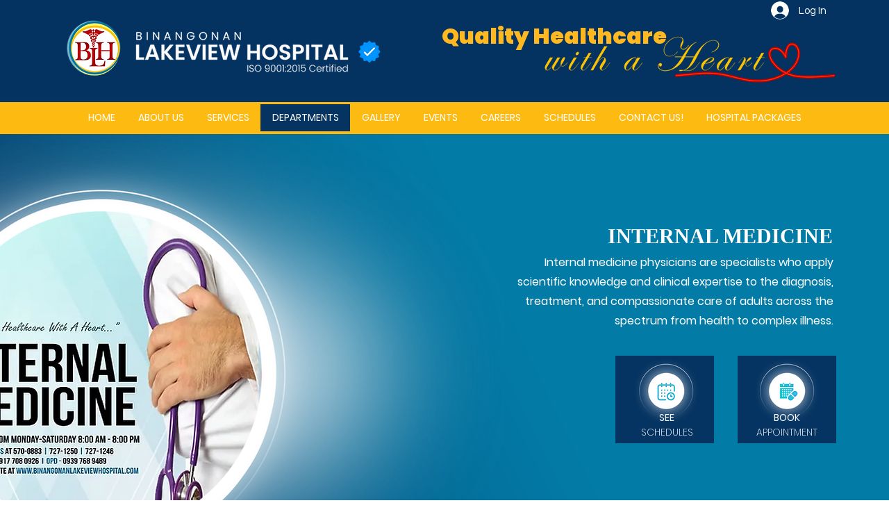

--- FILE ---
content_type: text/html; charset=utf-8
request_url: https://www.google.com/recaptcha/api2/aframe
body_size: 268
content:
<!DOCTYPE HTML><html><head><meta http-equiv="content-type" content="text/html; charset=UTF-8"></head><body><script nonce="PV7KYOg4-aH8VgRFe-8aVA">/** Anti-fraud and anti-abuse applications only. See google.com/recaptcha */ try{var clients={'sodar':'https://pagead2.googlesyndication.com/pagead/sodar?'};window.addEventListener("message",function(a){try{if(a.source===window.parent){var b=JSON.parse(a.data);var c=clients[b['id']];if(c){var d=document.createElement('img');d.src=c+b['params']+'&rc='+(localStorage.getItem("rc::a")?sessionStorage.getItem("rc::b"):"");window.document.body.appendChild(d);sessionStorage.setItem("rc::e",parseInt(sessionStorage.getItem("rc::e")||0)+1);localStorage.setItem("rc::h",'1769816938362');}}}catch(b){}});window.parent.postMessage("_grecaptcha_ready", "*");}catch(b){}</script></body></html>